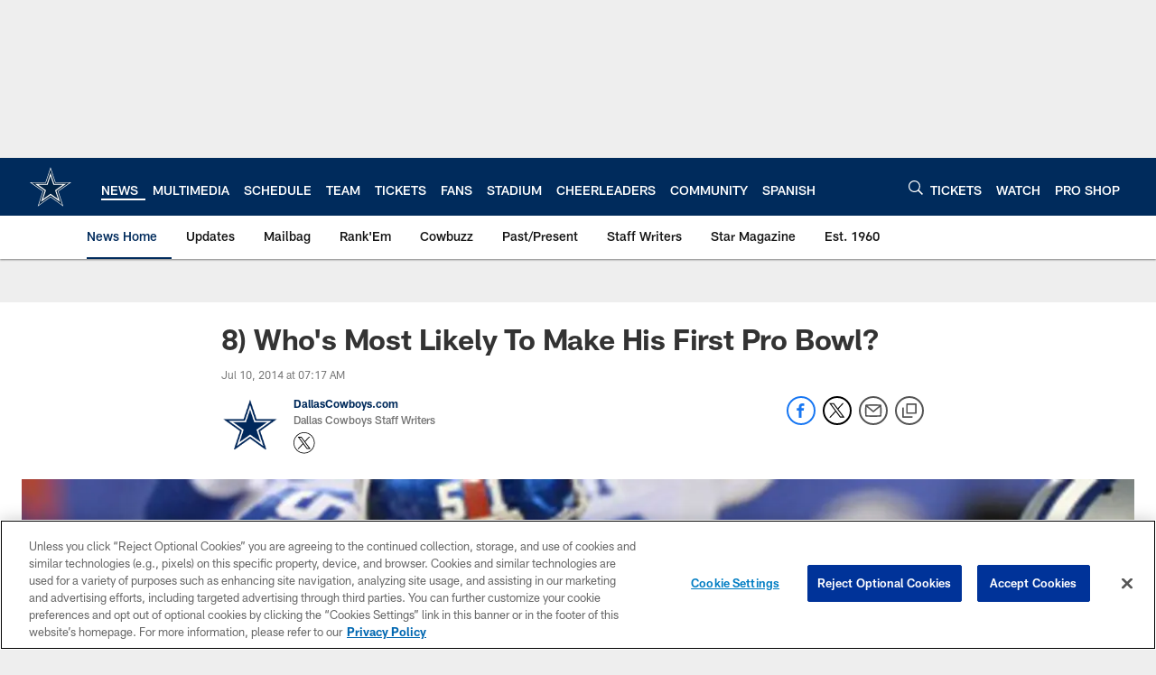

--- FILE ---
content_type: text/html; charset=utf-8
request_url: https://www.google.com/recaptcha/api2/aframe
body_size: 265
content:
<!DOCTYPE HTML><html><head><meta http-equiv="content-type" content="text/html; charset=UTF-8"></head><body><script nonce="-GlNcWEh1IpTq6i4zli2sQ">/** Anti-fraud and anti-abuse applications only. See google.com/recaptcha */ try{var clients={'sodar':'https://pagead2.googlesyndication.com/pagead/sodar?'};window.addEventListener("message",function(a){try{if(a.source===window.parent){var b=JSON.parse(a.data);var c=clients[b['id']];if(c){var d=document.createElement('img');d.src=c+b['params']+'&rc='+(localStorage.getItem("rc::a")?sessionStorage.getItem("rc::b"):"");window.document.body.appendChild(d);sessionStorage.setItem("rc::e",parseInt(sessionStorage.getItem("rc::e")||0)+1);localStorage.setItem("rc::h",'1769196207367');}}}catch(b){}});window.parent.postMessage("_grecaptcha_ready", "*");}catch(b){}</script></body></html>

--- FILE ---
content_type: text/javascript; charset=utf-8
request_url: https://auth-id.dallascowboys.com/accounts.webSdkBootstrap?apiKey=4_2-xNYXWvdGHB0xOf1kVDeA&pageURL=https%3A%2F%2Fwww.dallascowboys.com%2Fnews%2F8-who-s-most-likely-to-make-his-first-pro-bowl-350556&sdk=js_latest&sdkBuild=18435&format=json
body_size: 428
content:
{
  "callId": "019bec4fb697752ba02432dabf7beb2e",
  "errorCode": 0,
  "apiVersion": 2,
  "statusCode": 200,
  "statusReason": "OK",
  "time": "2026-01-23T19:23:25.732Z",
  "hasGmid": "ver4"
}